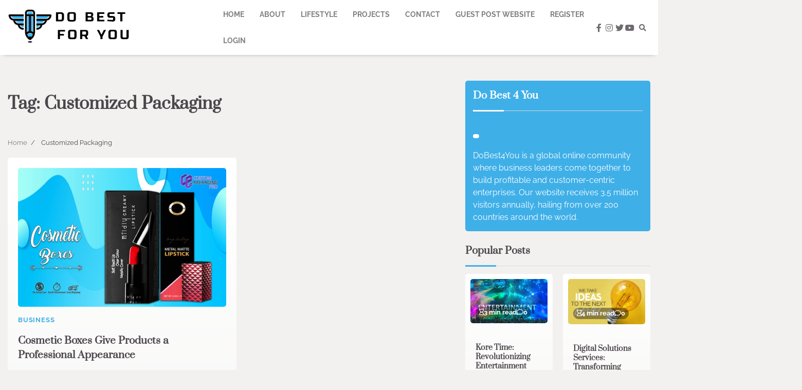

--- FILE ---
content_type: text/html; charset=UTF-8
request_url: https://dobest4you.com/tag/customized-packaging/
body_size: 8832
content:
<!doctype html>
<html lang="en-US">
<head>
	<meta charset="UTF-8">
	<meta name="viewport" content="width=device-width, initial-scale=1">
	<link rel="profile" href="https://gmpg.org/xfn/11">

	<meta name='robots' content='index, follow, max-image-preview:large, max-snippet:-1, max-video-preview:-1' />

	<!-- This site is optimized with the Yoast SEO plugin v20.12 - https://yoast.com/wordpress/plugins/seo/ -->
	<title>Customized Packaging Archives - Do Best 4 You</title>
	<link rel="canonical" href="https://dobest4you.com/tag/customized-packaging/" />
	<meta property="og:locale" content="en_US" />
	<meta property="og:type" content="article" />
	<meta property="og:title" content="Customized Packaging Archives - Do Best 4 You" />
	<meta property="og:url" content="https://dobest4you.com/tag/customized-packaging/" />
	<meta property="og:site_name" content="Do Best 4 You" />
	<meta name="twitter:card" content="summary_large_image" />
	<script type="application/ld+json" class="yoast-schema-graph">{"@context":"https://schema.org","@graph":[{"@type":"CollectionPage","@id":"https://dobest4you.com/tag/customized-packaging/","url":"https://dobest4you.com/tag/customized-packaging/","name":"Customized Packaging Archives - Do Best 4 You","isPartOf":{"@id":"https://dobest4you.com/#website"},"primaryImageOfPage":{"@id":"https://dobest4you.com/tag/customized-packaging/#primaryimage"},"image":{"@id":"https://dobest4you.com/tag/customized-packaging/#primaryimage"},"thumbnailUrl":"https://dobest4you.com/wp-content/uploads/2023/09/Cosmetic-Boxes-132105.jpg","breadcrumb":{"@id":"https://dobest4you.com/tag/customized-packaging/#breadcrumb"},"inLanguage":"en-US"},{"@type":"ImageObject","inLanguage":"en-US","@id":"https://dobest4you.com/tag/customized-packaging/#primaryimage","url":"https://dobest4you.com/wp-content/uploads/2023/09/Cosmetic-Boxes-132105.jpg","contentUrl":"https://dobest4you.com/wp-content/uploads/2023/09/Cosmetic-Boxes-132105.jpg","width":975,"height":650,"caption":"Cosmetic Boxes"},{"@type":"BreadcrumbList","@id":"https://dobest4you.com/tag/customized-packaging/#breadcrumb","itemListElement":[{"@type":"ListItem","position":1,"name":"Home","item":"https://dobest4you.com/"},{"@type":"ListItem","position":2,"name":"Customized Packaging"}]},{"@type":"WebSite","@id":"https://dobest4you.com/#website","url":"https://dobest4you.com/","name":"Do Best 4 You","description":"","publisher":{"@id":"https://dobest4you.com/#organization"},"potentialAction":[{"@type":"SearchAction","target":{"@type":"EntryPoint","urlTemplate":"https://dobest4you.com/?s={search_term_string}"},"query-input":"required name=search_term_string"}],"inLanguage":"en-US"},{"@type":"Organization","@id":"https://dobest4you.com/#organization","name":"Do Best 4 You","url":"https://dobest4you.com/","logo":{"@type":"ImageObject","inLanguage":"en-US","@id":"https://dobest4you.com/#/schema/logo/image/","url":"https://dobest4you.com/wp-content/uploads/2023/08/cropped-logo-1.png","contentUrl":"https://dobest4you.com/wp-content/uploads/2023/08/cropped-logo-1.png","width":240,"height":100,"caption":"Do Best 4 You"},"image":{"@id":"https://dobest4you.com/#/schema/logo/image/"}}]}</script>
	<!-- / Yoast SEO plugin. -->


<link rel="alternate" type="application/rss+xml" title="Do Best 4 You &raquo; Feed" href="https://dobest4you.com/feed/" />
<link rel="alternate" type="application/rss+xml" title="Do Best 4 You &raquo; Comments Feed" href="https://dobest4you.com/comments/feed/" />
<link rel="alternate" type="application/rss+xml" title="Do Best 4 You &raquo; Customized Packaging Tag Feed" href="https://dobest4you.com/tag/customized-packaging/feed/" />
<style id='wp-img-auto-sizes-contain-inline-css'>
img:is([sizes=auto i],[sizes^="auto," i]){contain-intrinsic-size:3000px 1500px}
/*# sourceURL=wp-img-auto-sizes-contain-inline-css */
</style>

<style id='wp-emoji-styles-inline-css'>

	img.wp-smiley, img.emoji {
		display: inline !important;
		border: none !important;
		box-shadow: none !important;
		height: 1em !important;
		width: 1em !important;
		margin: 0 0.07em !important;
		vertical-align: -0.1em !important;
		background: none !important;
		padding: 0 !important;
	}
/*# sourceURL=wp-emoji-styles-inline-css */
</style>
<link rel='stylesheet' id='wp-block-library-css' href='https://dobest4you.com/wp-includes/css/dist/block-library/style.min.css?ver=6.9' media='all' />
<style id='global-styles-inline-css'>
:root{--wp--preset--aspect-ratio--square: 1;--wp--preset--aspect-ratio--4-3: 4/3;--wp--preset--aspect-ratio--3-4: 3/4;--wp--preset--aspect-ratio--3-2: 3/2;--wp--preset--aspect-ratio--2-3: 2/3;--wp--preset--aspect-ratio--16-9: 16/9;--wp--preset--aspect-ratio--9-16: 9/16;--wp--preset--color--black: #000000;--wp--preset--color--cyan-bluish-gray: #abb8c3;--wp--preset--color--white: #ffffff;--wp--preset--color--pale-pink: #f78da7;--wp--preset--color--vivid-red: #cf2e2e;--wp--preset--color--luminous-vivid-orange: #ff6900;--wp--preset--color--luminous-vivid-amber: #fcb900;--wp--preset--color--light-green-cyan: #7bdcb5;--wp--preset--color--vivid-green-cyan: #00d084;--wp--preset--color--pale-cyan-blue: #8ed1fc;--wp--preset--color--vivid-cyan-blue: #0693e3;--wp--preset--color--vivid-purple: #9b51e0;--wp--preset--gradient--vivid-cyan-blue-to-vivid-purple: linear-gradient(135deg,rgb(6,147,227) 0%,rgb(155,81,224) 100%);--wp--preset--gradient--light-green-cyan-to-vivid-green-cyan: linear-gradient(135deg,rgb(122,220,180) 0%,rgb(0,208,130) 100%);--wp--preset--gradient--luminous-vivid-amber-to-luminous-vivid-orange: linear-gradient(135deg,rgb(252,185,0) 0%,rgb(255,105,0) 100%);--wp--preset--gradient--luminous-vivid-orange-to-vivid-red: linear-gradient(135deg,rgb(255,105,0) 0%,rgb(207,46,46) 100%);--wp--preset--gradient--very-light-gray-to-cyan-bluish-gray: linear-gradient(135deg,rgb(238,238,238) 0%,rgb(169,184,195) 100%);--wp--preset--gradient--cool-to-warm-spectrum: linear-gradient(135deg,rgb(74,234,220) 0%,rgb(151,120,209) 20%,rgb(207,42,186) 40%,rgb(238,44,130) 60%,rgb(251,105,98) 80%,rgb(254,248,76) 100%);--wp--preset--gradient--blush-light-purple: linear-gradient(135deg,rgb(255,206,236) 0%,rgb(152,150,240) 100%);--wp--preset--gradient--blush-bordeaux: linear-gradient(135deg,rgb(254,205,165) 0%,rgb(254,45,45) 50%,rgb(107,0,62) 100%);--wp--preset--gradient--luminous-dusk: linear-gradient(135deg,rgb(255,203,112) 0%,rgb(199,81,192) 50%,rgb(65,88,208) 100%);--wp--preset--gradient--pale-ocean: linear-gradient(135deg,rgb(255,245,203) 0%,rgb(182,227,212) 50%,rgb(51,167,181) 100%);--wp--preset--gradient--electric-grass: linear-gradient(135deg,rgb(202,248,128) 0%,rgb(113,206,126) 100%);--wp--preset--gradient--midnight: linear-gradient(135deg,rgb(2,3,129) 0%,rgb(40,116,252) 100%);--wp--preset--font-size--small: 12px;--wp--preset--font-size--medium: 20px;--wp--preset--font-size--large: 36px;--wp--preset--font-size--x-large: 42px;--wp--preset--font-size--regular: 16px;--wp--preset--font-size--larger: 36px;--wp--preset--font-size--huge: 48px;--wp--preset--spacing--20: 0.44rem;--wp--preset--spacing--30: 0.67rem;--wp--preset--spacing--40: 1rem;--wp--preset--spacing--50: 1.5rem;--wp--preset--spacing--60: 2.25rem;--wp--preset--spacing--70: 3.38rem;--wp--preset--spacing--80: 5.06rem;--wp--preset--shadow--natural: 6px 6px 9px rgba(0, 0, 0, 0.2);--wp--preset--shadow--deep: 12px 12px 50px rgba(0, 0, 0, 0.4);--wp--preset--shadow--sharp: 6px 6px 0px rgba(0, 0, 0, 0.2);--wp--preset--shadow--outlined: 6px 6px 0px -3px rgb(255, 255, 255), 6px 6px rgb(0, 0, 0);--wp--preset--shadow--crisp: 6px 6px 0px rgb(0, 0, 0);}:where(.is-layout-flex){gap: 0.5em;}:where(.is-layout-grid){gap: 0.5em;}body .is-layout-flex{display: flex;}.is-layout-flex{flex-wrap: wrap;align-items: center;}.is-layout-flex > :is(*, div){margin: 0;}body .is-layout-grid{display: grid;}.is-layout-grid > :is(*, div){margin: 0;}:where(.wp-block-columns.is-layout-flex){gap: 2em;}:where(.wp-block-columns.is-layout-grid){gap: 2em;}:where(.wp-block-post-template.is-layout-flex){gap: 1.25em;}:where(.wp-block-post-template.is-layout-grid){gap: 1.25em;}.has-black-color{color: var(--wp--preset--color--black) !important;}.has-cyan-bluish-gray-color{color: var(--wp--preset--color--cyan-bluish-gray) !important;}.has-white-color{color: var(--wp--preset--color--white) !important;}.has-pale-pink-color{color: var(--wp--preset--color--pale-pink) !important;}.has-vivid-red-color{color: var(--wp--preset--color--vivid-red) !important;}.has-luminous-vivid-orange-color{color: var(--wp--preset--color--luminous-vivid-orange) !important;}.has-luminous-vivid-amber-color{color: var(--wp--preset--color--luminous-vivid-amber) !important;}.has-light-green-cyan-color{color: var(--wp--preset--color--light-green-cyan) !important;}.has-vivid-green-cyan-color{color: var(--wp--preset--color--vivid-green-cyan) !important;}.has-pale-cyan-blue-color{color: var(--wp--preset--color--pale-cyan-blue) !important;}.has-vivid-cyan-blue-color{color: var(--wp--preset--color--vivid-cyan-blue) !important;}.has-vivid-purple-color{color: var(--wp--preset--color--vivid-purple) !important;}.has-black-background-color{background-color: var(--wp--preset--color--black) !important;}.has-cyan-bluish-gray-background-color{background-color: var(--wp--preset--color--cyan-bluish-gray) !important;}.has-white-background-color{background-color: var(--wp--preset--color--white) !important;}.has-pale-pink-background-color{background-color: var(--wp--preset--color--pale-pink) !important;}.has-vivid-red-background-color{background-color: var(--wp--preset--color--vivid-red) !important;}.has-luminous-vivid-orange-background-color{background-color: var(--wp--preset--color--luminous-vivid-orange) !important;}.has-luminous-vivid-amber-background-color{background-color: var(--wp--preset--color--luminous-vivid-amber) !important;}.has-light-green-cyan-background-color{background-color: var(--wp--preset--color--light-green-cyan) !important;}.has-vivid-green-cyan-background-color{background-color: var(--wp--preset--color--vivid-green-cyan) !important;}.has-pale-cyan-blue-background-color{background-color: var(--wp--preset--color--pale-cyan-blue) !important;}.has-vivid-cyan-blue-background-color{background-color: var(--wp--preset--color--vivid-cyan-blue) !important;}.has-vivid-purple-background-color{background-color: var(--wp--preset--color--vivid-purple) !important;}.has-black-border-color{border-color: var(--wp--preset--color--black) !important;}.has-cyan-bluish-gray-border-color{border-color: var(--wp--preset--color--cyan-bluish-gray) !important;}.has-white-border-color{border-color: var(--wp--preset--color--white) !important;}.has-pale-pink-border-color{border-color: var(--wp--preset--color--pale-pink) !important;}.has-vivid-red-border-color{border-color: var(--wp--preset--color--vivid-red) !important;}.has-luminous-vivid-orange-border-color{border-color: var(--wp--preset--color--luminous-vivid-orange) !important;}.has-luminous-vivid-amber-border-color{border-color: var(--wp--preset--color--luminous-vivid-amber) !important;}.has-light-green-cyan-border-color{border-color: var(--wp--preset--color--light-green-cyan) !important;}.has-vivid-green-cyan-border-color{border-color: var(--wp--preset--color--vivid-green-cyan) !important;}.has-pale-cyan-blue-border-color{border-color: var(--wp--preset--color--pale-cyan-blue) !important;}.has-vivid-cyan-blue-border-color{border-color: var(--wp--preset--color--vivid-cyan-blue) !important;}.has-vivid-purple-border-color{border-color: var(--wp--preset--color--vivid-purple) !important;}.has-vivid-cyan-blue-to-vivid-purple-gradient-background{background: var(--wp--preset--gradient--vivid-cyan-blue-to-vivid-purple) !important;}.has-light-green-cyan-to-vivid-green-cyan-gradient-background{background: var(--wp--preset--gradient--light-green-cyan-to-vivid-green-cyan) !important;}.has-luminous-vivid-amber-to-luminous-vivid-orange-gradient-background{background: var(--wp--preset--gradient--luminous-vivid-amber-to-luminous-vivid-orange) !important;}.has-luminous-vivid-orange-to-vivid-red-gradient-background{background: var(--wp--preset--gradient--luminous-vivid-orange-to-vivid-red) !important;}.has-very-light-gray-to-cyan-bluish-gray-gradient-background{background: var(--wp--preset--gradient--very-light-gray-to-cyan-bluish-gray) !important;}.has-cool-to-warm-spectrum-gradient-background{background: var(--wp--preset--gradient--cool-to-warm-spectrum) !important;}.has-blush-light-purple-gradient-background{background: var(--wp--preset--gradient--blush-light-purple) !important;}.has-blush-bordeaux-gradient-background{background: var(--wp--preset--gradient--blush-bordeaux) !important;}.has-luminous-dusk-gradient-background{background: var(--wp--preset--gradient--luminous-dusk) !important;}.has-pale-ocean-gradient-background{background: var(--wp--preset--gradient--pale-ocean) !important;}.has-electric-grass-gradient-background{background: var(--wp--preset--gradient--electric-grass) !important;}.has-midnight-gradient-background{background: var(--wp--preset--gradient--midnight) !important;}.has-small-font-size{font-size: var(--wp--preset--font-size--small) !important;}.has-medium-font-size{font-size: var(--wp--preset--font-size--medium) !important;}.has-large-font-size{font-size: var(--wp--preset--font-size--large) !important;}.has-x-large-font-size{font-size: var(--wp--preset--font-size--x-large) !important;}
/*# sourceURL=global-styles-inline-css */
</style>

<style id='classic-theme-styles-inline-css'>
/*! This file is auto-generated */
.wp-block-button__link{color:#fff;background-color:#32373c;border-radius:9999px;box-shadow:none;text-decoration:none;padding:calc(.667em + 2px) calc(1.333em + 2px);font-size:1.125em}.wp-block-file__button{background:#32373c;color:#fff;text-decoration:none}
/*# sourceURL=/wp-includes/css/classic-themes.min.css */
</style>
<link rel='stylesheet' id='contact-form-7-css' href='https://dobest4you.com/wp-content/plugins/contact-form-7/includes/css/styles.css?ver=5.7.7' media='all' />
<link rel='stylesheet' id='theme-my-login-css' href='https://dobest4you.com/wp-content/plugins/theme-my-login/assets/styles/theme-my-login.min.css?ver=7.1.6' media='all' />
<link rel='stylesheet' id='forever-blog-fonts-css' href='https://dobest4you.com/wp-content/fonts/fd940103192a085fc44fe77288cff444.css' media='all' />
<link rel='stylesheet' id='forever-blog-slick-style-css' href='https://dobest4you.com/wp-content/themes/forever-blog/assets/css/slick.min.css?ver=1.8.0' media='all' />
<link rel='stylesheet' id='forever-blog-fontawesome-style-css' href='https://dobest4you.com/wp-content/themes/forever-blog/assets/css/fontawesome.min.css?ver=1.8.0' media='all' />
<link rel='stylesheet' id='forever-blog-blocks-style-css' href='https://dobest4you.com/wp-content/themes/forever-blog/assets/css/blocks.min.css?ver=6.9' media='all' />
<link rel='stylesheet' id='forever-blog-style-css' href='https://dobest4you.com/wp-content/themes/forever-blog/style.css?ver=1.0.1' media='all' />
<script src="https://dobest4you.com/wp-includes/js/jquery/jquery.min.js?ver=3.7.1" id="jquery-core-js"></script>
<script src="https://dobest4you.com/wp-includes/js/jquery/jquery-migrate.min.js?ver=3.4.1" id="jquery-migrate-js"></script>
<link rel="https://api.w.org/" href="https://dobest4you.com/wp-json/" /><link rel="alternate" title="JSON" type="application/json" href="https://dobest4you.com/wp-json/wp/v2/tags/1110" /><link rel="EditURI" type="application/rsd+xml" title="RSD" href="https://dobest4you.com/xmlrpc.php?rsd" />
<meta name="generator" content="WordPress 6.9" />

<style type="text/css" id="breadcrumb-trail-css">.trail-items li:not(:last-child):after {content: "/";}</style>
	<style type="text/css">

		/* Site title and tagline color css */
		.site-title a{
			color: #000000;
		}
		.site-description {
			color: #000000;
		}
		/* End Site title and tagline color css */

		/* color css */
		:root {
			--header-text-color: #000000;
		}

		/* Primay color css */

		/*Typography CSS*/

		
		
		
		
	/*End Typography CSS*/

			nav.navigation.pagination {
			display: none;
		}
	
</style>

	<link rel="icon" href="https://dobest4you.com/wp-content/uploads/2023/08/cropped-fav-1-32x32.png" sizes="32x32" />
<link rel="icon" href="https://dobest4you.com/wp-content/uploads/2023/08/cropped-fav-1-192x192.png" sizes="192x192" />
<link rel="apple-touch-icon" href="https://dobest4you.com/wp-content/uploads/2023/08/cropped-fav-1-180x180.png" />
<meta name="msapplication-TileImage" content="https://dobest4you.com/wp-content/uploads/2023/08/cropped-fav-1-270x270.png" />
		<style id="wp-custom-css">
			:root {

	--primary-color: #3fafe8 !important;
}		</style>
		</head>

<body class="archive tag tag-customized-packaging tag-1110 wp-custom-logo wp-embed-responsive wp-theme-forever-blog hfeed adore-forever-blog right-sidebar">
		<div id="page" class="site">
		<a class="skip-link screen-reader-text" href="#primary-content">Skip to content</a>

		<div id="loader">
			<div class="loader-container">
				<div id="preloader">
					<div class="pre-loader-7"></div>
				</div>
			</div>
		</div><!-- #loader -->

		<header id="masthead" class="site-header">
			<div class="adore-header">
				<div class="theme-wrapper-large">
					<div class="adore-header-wrapper">
						<div class="site-branding">
															<div class="site-logo">
									<a href="https://dobest4you.com/" class="custom-logo-link" rel="home"><img width="240" height="100" src="https://dobest4you.com/wp-content/uploads/2023/08/cropped-logo-1.png" class="custom-logo" alt="Do Best 4 You" decoding="async" /></a>								</div>
													</div><!-- .site-branding -->
					<div class="adore-navigation">
						<div class="header-nav-search">
							<div class="header-navigation">
								<nav id="site-navigation" class="main-navigation">
									<button class="menu-toggle" aria-controls="primary-menu" aria-expanded="false">
										<span></span>
										<span></span>
										<span></span>
									</button>
									<div class="menu-primary-menu-container"><ul id="primary-menu" class="menu"><li id="menu-item-443" class="menu-item menu-item-type-custom menu-item-object-custom menu-item-443"><a href="https://demo.adorethemes.com/forever-blog">Home</a></li>
<li id="menu-item-856" class="menu-item menu-item-type-post_type menu-item-object-page menu-item-856"><a href="https://dobest4you.com/about/">About</a></li>
<li id="menu-item-112" class="menu-item menu-item-type-taxonomy menu-item-object-category menu-item-112"><a href="https://dobest4you.com/category/lifestyle/">Lifestyle</a></li>
<li id="menu-item-114" class="menu-item menu-item-type-taxonomy menu-item-object-category menu-item-114"><a href="https://dobest4you.com/category/projects/">Projects</a></li>
<li id="menu-item-225" class="menu-item menu-item-type-post_type menu-item-object-page menu-item-225"><a href="https://dobest4you.com/contact/">Contact</a></li>
<li id="menu-item-2249" class="menu-item menu-item-type-post_type menu-item-object-page menu-item-2249"><a href="https://dobest4you.com/guest-post-website/">Guest Post Website</a></li>
<li id="menu-item-851" class="menu-item menu-item-type-custom menu-item-object-custom menu-item-851"><a href="https://dobest4you.com/register/">Register</a></li>
<li id="menu-item-852" class="menu-item menu-item-type-custom menu-item-object-custom menu-item-852"><a href="https://dobest4you.com/login/">Login</a></li>
</ul></div>								</nav><!-- #site-navigation -->
							</div>
							<div class="header-end">
								<div class="social-icons">
									<div class="menu-social-menu-container"><ul id="menu-social-menu" class="menu social-links"><li id="menu-item-117" class="menu-item menu-item-type-custom menu-item-object-custom menu-item-117"><a href="https://www.facebook.com/"><span class="screen-reader-text">facebook</span></a></li>
<li id="menu-item-118" class="menu-item menu-item-type-custom menu-item-object-custom menu-item-118"><a href="https://www.instagram.com/"><span class="screen-reader-text">instagram</span></a></li>
<li id="menu-item-119" class="menu-item menu-item-type-custom menu-item-object-custom menu-item-119"><a href="https://www.twitter.com/"><span class="screen-reader-text">twitter</span></a></li>
<li id="menu-item-121" class="menu-item menu-item-type-custom menu-item-object-custom menu-item-121"><a href="https://www.youtube.com/"><span class="screen-reader-text">youtube</span></a></li>
</ul></div>								</div>
								<div class="navigation-search">
									<div class="navigation-search-wrap">
										<a href="#" title="Search" class="navigation-search-icon">
											<i class="fa fa-search"></i>
										</a>
										<div class="navigation-search-form">
											<form role="search" method="get" class="search-form" action="https://dobest4you.com/">
				<label>
					<span class="screen-reader-text">Search for:</span>
					<input type="search" class="search-field" placeholder="Search &hellip;" value="" name="s" />
				</label>
				<input type="submit" class="search-submit" value="Search" />
			</form>										</div>
									</div>
								</div>
							</div>
						</div>
					</div>
				</div>
			</div>
		</div>
	</header><!-- #masthead -->

	<div class="theme-wrapper-large">

			</div>

	<div id="primary-content" class="primary-site-content">

		
			<div id="content" class="site-content theme-wrapper-large">
				<div class="theme-wrap">

				
<main id="primary" class="site-main">

	
		<header class="page-header">
			<h1 class="page-title">Tag: <span>Customized Packaging</span></h1>		</header><!-- .page-header -->
					<div id="breadcrumb-list">
				<nav role="navigation" aria-label="Breadcrumbs" class="breadcrumb-trail breadcrumbs" itemprop="breadcrumb"><ul class="trail-items" itemscope itemtype="http://schema.org/BreadcrumbList"><meta name="numberOfItems" content="2" /><meta name="itemListOrder" content="Ascending" /><li itemprop="itemListElement" itemscope itemtype="http://schema.org/ListItem" class="trail-item trail-begin"><a href="https://dobest4you.com/" rel="home" itemprop="item"><span itemprop="name">Home</span></a><meta itemprop="position" content="1" /></li><li itemprop="itemListElement" itemscope itemtype="http://schema.org/ListItem" class="trail-item trail-end"><span itemprop="item"><span itemprop="name">Customized Packaging</span></span><meta itemprop="position" content="2" /></li></ul></nav>			</div><!-- #breadcrumb-list -->
		
		
		<div class="theme-archive-layout grid-layout grid-column-2">

			
<article id="post-3057" class="post-3057 post type-post status-publish format-standard has-post-thumbnail hentry category-business tag-boxes-of-cosmetics tag-cosmetic-boxes tag-cosmetic-packaging tag-custom-boxes tag-custom-boxes-with-logo tag-custom-cosmetic-boxes tag-custom-cosmetic-packaging tag-custom-packaging tag-customize-boxes tag-customized-boxes tag-customized-packaging tag-printed-cosmetic-boxes tag-retail-boxes tag-retail-packaging">
	<div class="post-item post-grid">
		<div class="post-item-image">
			
			<a class="post-thumbnail" href="https://dobest4you.com/cosmetic-boxes-give-products-a-professional-appearance/" aria-hidden="true" tabindex="-1">
				<img width="975" height="650" src="https://dobest4you.com/wp-content/uploads/2023/09/Cosmetic-Boxes-132105.jpg" class="attachment-post-thumbnail size-post-thumbnail wp-post-image" alt="Cosmetic Boxes Give Products a Professional Appearance" decoding="async" fetchpriority="high" srcset="https://dobest4you.com/wp-content/uploads/2023/09/Cosmetic-Boxes-132105.jpg 975w, https://dobest4you.com/wp-content/uploads/2023/09/Cosmetic-Boxes-132105-300x200.jpg 300w, https://dobest4you.com/wp-content/uploads/2023/09/Cosmetic-Boxes-132105-768x512.jpg 768w" sizes="(max-width: 975px) 100vw, 975px" />			</a>

					</div>
		<div class="post-item-content">
							<div class="entry-cat">
					<ul class="post-categories">
	<li><a href="https://dobest4you.com/category/business/" rel="category tag">Business</a></li></ul>				</div>
						<h2 class="entry-title"><a href="https://dobest4you.com/cosmetic-boxes-give-products-a-professional-appearance/" rel="bookmark">Cosmetic Boxes Give Products a Professional Appearance</a></h2>				<ul class="entry-meta">
											<li class="post-author"> <a href="https://dobest4you.com/author/zubair-pateljiwala/"><i class="far fa-user"></i>Harry</a></li>
										<li class="post-date"><i class="far fa-calendar-alt"></i></span>September 7, 2023</li>
				</ul>
						<div class="post-content">
				Cosmetic Boxes are an excellent investment for protecting products and ensuring that customers receive them&hellip;			</div><!-- post-content -->

			<div class="post-item-content-footer">

									<div class="post-btn">
						<a href="https://dobest4you.com/cosmetic-boxes-give-products-a-professional-appearance/" class="btn-read-more">Read More</a>
					</div>
				
				<div class="date-minread">
					<span class="reading-time">
						4 min read					</span>
				</div>

			</div>
		</div>
	</div>
</article><!-- #post-3057 -->
		</div>
				</main><!-- #main -->


<aside id="secondary" class="widget-area">
	<section id="forever_blog_author_info_widget-1" class="widget widget adore-widget author-widget"><h2 class="widget-title">Do Best 4 You</h2>
			<div class="adore-widget-body">
				<div class="author-part">
					<div class="author-img">
											</div>
					<div class="author-name-part">
						<h3 class="author-name">
													</h3>
						<p class="author-position"></p>
						<div class="author-social-contacts">
													</div>
					</div>
				</div>
				<div class="author-details">
					<p class="author-description">DoBest4You is a global online community where business leaders come together to build profitable and customer-centric enterprises. Our website receives 3.5 million visitors annually, hailing from over 200 countries around the world.</p>
				</div>
			</div>

			</section><section id="forever_blog_grid_posts_widget-1" class="widget widget adore-widget grid-widget">			<h2 class="widget-title">Popular Posts</h2>			<div class="adore-widget-body">

										<div class="post-item post-grid">
							<div class="post-item-image">
								<a href="https://dobest4you.com/kore-time-revolutionizing-entertainment/">
									<img width="795" height="455" src="https://dobest4you.com/wp-content/uploads/2024/03/Entertainment.jpg" class="attachment-post-thumbnail size-post-thumbnail wp-post-image" alt="" decoding="async" loading="lazy" srcset="https://dobest4you.com/wp-content/uploads/2024/03/Entertainment.jpg 795w, https://dobest4you.com/wp-content/uploads/2024/03/Entertainment-300x172.jpg 300w, https://dobest4you.com/wp-content/uploads/2024/03/Entertainment-768x440.jpg 768w" sizes="auto, (max-width: 795px) 100vw, 795px" />							
								</a>
								<div class="read-time-comment">
									<span class="reading-time">
										<i class="far fa-hourglass"></i>
										3 min read									</span>
									<span class="comment">
										<i class="far fa-comment"></i>
										0									</span>
								</div>
							</div>
							<div class="post-item-content">
								<h3 class="entry-title">
									<a href="https://dobest4you.com/kore-time-revolutionizing-entertainment/">Kore Time: Revolutionizing Entertainment</a>
								</h3>  
							</div>
						</div>
												<div class="post-item post-grid">
							<div class="post-item-image">
								<a href="https://dobest4you.com/digital-solutions-services-transforming-businesses-in-the-digital-era/">
									<img width="800" height="468" src="https://dobest4you.com/wp-content/uploads/2024/03/Digital-solution-service.jpg" class="attachment-post-thumbnail size-post-thumbnail wp-post-image" alt="" decoding="async" loading="lazy" srcset="https://dobest4you.com/wp-content/uploads/2024/03/Digital-solution-service.jpg 800w, https://dobest4you.com/wp-content/uploads/2024/03/Digital-solution-service-300x176.jpg 300w, https://dobest4you.com/wp-content/uploads/2024/03/Digital-solution-service-768x449.jpg 768w" sizes="auto, (max-width: 800px) 100vw, 800px" />							
								</a>
								<div class="read-time-comment">
									<span class="reading-time">
										<i class="far fa-hourglass"></i>
										4 min read									</span>
									<span class="comment">
										<i class="far fa-comment"></i>
										0									</span>
								</div>
							</div>
							<div class="post-item-content">
								<h3 class="entry-title">
									<a href="https://dobest4you.com/digital-solutions-services-transforming-businesses-in-the-digital-era/">Digital Solutions Services: Transforming Businesses in the Digital Era</a>
								</h3>  
							</div>
						</div>
												<div class="post-item post-grid">
							<div class="post-item-image">
								<a href="https://dobest4you.com/the-ultimate-guide-to-sell-gold-coins-in-perth-expert-tips-for-gold-buyers/">
																
								</a>
								<div class="read-time-comment">
									<span class="reading-time">
										<i class="far fa-hourglass"></i>
										3 min read									</span>
									<span class="comment">
										<i class="far fa-comment"></i>
										0									</span>
								</div>
							</div>
							<div class="post-item-content">
								<h3 class="entry-title">
									<a href="https://dobest4you.com/the-ultimate-guide-to-sell-gold-coins-in-perth-expert-tips-for-gold-buyers/">The Ultimate Guide to Sell Gold Coins in Perth: Expert Tips for Gold Buyers</a>
								</h3>  
							</div>
						</div>
												<div class="post-item post-grid">
							<div class="post-item-image">
								<a href="https://dobest4you.com/exploring-excellence-the-best-universal-design-website/">
																
								</a>
								<div class="read-time-comment">
									<span class="reading-time">
										<i class="far fa-hourglass"></i>
										0 min read									</span>
									<span class="comment">
										<i class="far fa-comment"></i>
										0									</span>
								</div>
							</div>
							<div class="post-item-content">
								<h3 class="entry-title">
									<a href="https://dobest4you.com/exploring-excellence-the-best-universal-design-website/">Exploring Excellence: The Best Universal Design Website</a>
								</h3>  
							</div>
						</div>
						
			</div>
			</section><section id="forever_blog_social_widget-1" class="widget widget adore-widget social-widget style-2"><h2 class="widget-title">Follow Us On:</h2>
			<div class="adore-widget-body">
				<div class="social-widgets-wrap author-social-contacts">
												<a href="http://facebook.com" ">
																	<span class="screen-reader-text">Facebook</span>
															</a>
														<a href="http://instagram.com" ">
																	<span class="screen-reader-text">Instagram</span>
															</a>
														<a href="http://linkedin.com" ">
																	<span class="screen-reader-text">Linkedin</span>
															</a>
														<a href="http://twitter.com" ">
																	<span class="screen-reader-text">Twitter</span>
															</a>
											</div>
			</div>

			</section></aside><!-- #secondary -->



</div>




</div>

</div><!-- #content -->



	
<footer id="colophon" class="site-footer">

	



<div class="bottom-footer">

	<div class="theme-wrapper-large">

		<div class="bottom-footer-info">

			<div class="site-info">

				<span>

					Copyright @ 2023 Do Best 4 You - All Rights Reserved.      Developed By   <a target="_blank" href="https://www.mityweb.com/">MityWeb</a>
					 

				</span>	

			</div><!-- .site-info -->

		</div>

	</div>

</div>



</footer><!-- #colophon -->




	<a href="#" id="scroll-to-top" class="forever-blog-scroll-to-top"><i class="fas fa-chevron-up"></i></a>		




</div><!-- #page -->



<script type="speculationrules">
{"prefetch":[{"source":"document","where":{"and":[{"href_matches":"/*"},{"not":{"href_matches":["/wp-*.php","/wp-admin/*","/wp-content/uploads/*","/wp-content/*","/wp-content/plugins/*","/wp-content/themes/forever-blog/*","/*\\?(.+)"]}},{"not":{"selector_matches":"a[rel~=\"nofollow\"]"}},{"not":{"selector_matches":".no-prefetch, .no-prefetch a"}}]},"eagerness":"conservative"}]}
</script>
        <script type="text/javascript">
            /* <![CDATA[ */
           document.querySelectorAll("ul.nav-menu").forEach(
               ulist => { 
                    if (ulist.querySelectorAll("li").length == 0) {
                        ulist.style.display = "none";

                                            } 
                }
           );
            /* ]]> */
        </script>
        <script src="https://dobest4you.com/wp-content/plugins/contact-form-7/includes/swv/js/index.js?ver=5.7.7" id="swv-js"></script>
<script id="contact-form-7-js-extra">
var wpcf7 = {"api":{"root":"https://dobest4you.com/wp-json/","namespace":"contact-form-7/v1"},"cached":"1"};
//# sourceURL=contact-form-7-js-extra
</script>
<script src="https://dobest4you.com/wp-content/plugins/contact-form-7/includes/js/index.js?ver=5.7.7" id="contact-form-7-js"></script>
<script id="theme-my-login-js-extra">
var themeMyLogin = {"action":"","errors":[]};
//# sourceURL=theme-my-login-js-extra
</script>
<script src="https://dobest4you.com/wp-content/plugins/theme-my-login/assets/scripts/theme-my-login.min.js?ver=7.1.6" id="theme-my-login-js"></script>
<script src="https://dobest4you.com/wp-content/themes/forever-blog/assets/js/navigation.min.js?ver=1.0.1" id="forever-blog-navigation-js"></script>
<script src="https://dobest4you.com/wp-content/themes/forever-blog/assets/js/slick.min.js?ver=1.8.0" id="forever-blog-slick-script-js"></script>
<script src="https://dobest4you.com/wp-includes/js/imagesloaded.min.js?ver=5.0.0" id="imagesloaded-js"></script>
<script src="https://dobest4you.com/wp-content/themes/forever-blog/assets/js/masonry.pkgd.min.js?ver=4.2.2" id="forever-blog-masonry-script-js"></script>
<script src="https://dobest4you.com/wp-content/themes/forever-blog/assets/js/jquery.modal.min.js?ver=4.2.2" id="forever-blog-modal-script-js"></script>
<script src="https://dobest4you.com/wp-content/themes/forever-blog/assets/js/custom.min.js?ver=1.0.1" id="forever-blog-custom-script-js"></script>
<script src="https://dobest4you.com/wp-content/themes/forever-blog/assets/js/loadmore.min.js?ver=1.0.1" id="forever-blog-loadmore-script-js"></script>
<script id="wp-emoji-settings" type="application/json">
{"baseUrl":"https://s.w.org/images/core/emoji/17.0.2/72x72/","ext":".png","svgUrl":"https://s.w.org/images/core/emoji/17.0.2/svg/","svgExt":".svg","source":{"concatemoji":"https://dobest4you.com/wp-includes/js/wp-emoji-release.min.js?ver=6.9"}}
</script>
<script type="module">
/*! This file is auto-generated */
const a=JSON.parse(document.getElementById("wp-emoji-settings").textContent),o=(window._wpemojiSettings=a,"wpEmojiSettingsSupports"),s=["flag","emoji"];function i(e){try{var t={supportTests:e,timestamp:(new Date).valueOf()};sessionStorage.setItem(o,JSON.stringify(t))}catch(e){}}function c(e,t,n){e.clearRect(0,0,e.canvas.width,e.canvas.height),e.fillText(t,0,0);t=new Uint32Array(e.getImageData(0,0,e.canvas.width,e.canvas.height).data);e.clearRect(0,0,e.canvas.width,e.canvas.height),e.fillText(n,0,0);const a=new Uint32Array(e.getImageData(0,0,e.canvas.width,e.canvas.height).data);return t.every((e,t)=>e===a[t])}function p(e,t){e.clearRect(0,0,e.canvas.width,e.canvas.height),e.fillText(t,0,0);var n=e.getImageData(16,16,1,1);for(let e=0;e<n.data.length;e++)if(0!==n.data[e])return!1;return!0}function u(e,t,n,a){switch(t){case"flag":return n(e,"\ud83c\udff3\ufe0f\u200d\u26a7\ufe0f","\ud83c\udff3\ufe0f\u200b\u26a7\ufe0f")?!1:!n(e,"\ud83c\udde8\ud83c\uddf6","\ud83c\udde8\u200b\ud83c\uddf6")&&!n(e,"\ud83c\udff4\udb40\udc67\udb40\udc62\udb40\udc65\udb40\udc6e\udb40\udc67\udb40\udc7f","\ud83c\udff4\u200b\udb40\udc67\u200b\udb40\udc62\u200b\udb40\udc65\u200b\udb40\udc6e\u200b\udb40\udc67\u200b\udb40\udc7f");case"emoji":return!a(e,"\ud83e\u1fac8")}return!1}function f(e,t,n,a){let r;const o=(r="undefined"!=typeof WorkerGlobalScope&&self instanceof WorkerGlobalScope?new OffscreenCanvas(300,150):document.createElement("canvas")).getContext("2d",{willReadFrequently:!0}),s=(o.textBaseline="top",o.font="600 32px Arial",{});return e.forEach(e=>{s[e]=t(o,e,n,a)}),s}function r(e){var t=document.createElement("script");t.src=e,t.defer=!0,document.head.appendChild(t)}a.supports={everything:!0,everythingExceptFlag:!0},new Promise(t=>{let n=function(){try{var e=JSON.parse(sessionStorage.getItem(o));if("object"==typeof e&&"number"==typeof e.timestamp&&(new Date).valueOf()<e.timestamp+604800&&"object"==typeof e.supportTests)return e.supportTests}catch(e){}return null}();if(!n){if("undefined"!=typeof Worker&&"undefined"!=typeof OffscreenCanvas&&"undefined"!=typeof URL&&URL.createObjectURL&&"undefined"!=typeof Blob)try{var e="postMessage("+f.toString()+"("+[JSON.stringify(s),u.toString(),c.toString(),p.toString()].join(",")+"));",a=new Blob([e],{type:"text/javascript"});const r=new Worker(URL.createObjectURL(a),{name:"wpTestEmojiSupports"});return void(r.onmessage=e=>{i(n=e.data),r.terminate(),t(n)})}catch(e){}i(n=f(s,u,c,p))}t(n)}).then(e=>{for(const n in e)a.supports[n]=e[n],a.supports.everything=a.supports.everything&&a.supports[n],"flag"!==n&&(a.supports.everythingExceptFlag=a.supports.everythingExceptFlag&&a.supports[n]);var t;a.supports.everythingExceptFlag=a.supports.everythingExceptFlag&&!a.supports.flag,a.supports.everything||((t=a.source||{}).concatemoji?r(t.concatemoji):t.wpemoji&&t.twemoji&&(r(t.twemoji),r(t.wpemoji)))});
//# sourceURL=https://dobest4you.com/wp-includes/js/wp-emoji-loader.min.js
</script>



</body>

</html>



<!-- Page cached by LiteSpeed Cache 7.6.2 on 2026-01-14 23:16:58 -->

--- FILE ---
content_type: text/javascript
request_url: https://dobest4you.com/wp-content/themes/forever-blog/assets/js/custom.min.js?ver=1.0.1
body_size: 719
content:
jQuery(function(e){e("#preloader").delay(1e3).fadeOut(),e("#loader").delay(1e3).fadeOut("slow"),e(".has-banner-text .banner-section-wrapper").slick({autoplay:!1,autoplaySpeed:3e3,dots:!0,arrows:!0,adaptiveHeight:!0,slidesToShow:3,nextArrow:'<button class="adore-arrow slide-next fas fa-angle-right"></button>',prevArrow:'<button class="adore-arrow slide-prev fas fa-angle-left"></button>',responsive:[{breakpoint:769,settings:{arrows:!1}},{breakpoint:600,settings:{slidesToShow:2}},{breakpoint:480,settings:{slidesToShow:1}}]}),e(".has-no-banner-text .banner-section-wrapper").slick({autoplay:!1,autoplaySpeed:3e3,dots:!0,arrows:!0,adaptiveHeight:!0,slidesToShow:4,nextArrow:'<button class="adore-arrow slide-next fas fa-angle-right"></button>',prevArrow:'<button class="adore-arrow slide-prev fas fa-angle-left"></button>',responsive:[{breakpoint:769,settings:{arrows:!1,slidesToShow:3}},{breakpoint:600,settings:{slidesToShow:2}},{breakpoint:480,settings:{slidesToShow:1}}]}),e(document).ready(function(){e("#banner-modal-btn").click(function(){e("#banner-modal").modal()}),e(".close-modal").click(function(){e.modal.close()})}),document.addEventListener("DOMContentLoaded",function(){void 0!==window.jQuery&&void 0!==window.jQuery.fn.sharing_button&&window.jQuery("#my-sharing-div").sharing_button()}),e(document).ready(function(){e(".menu-toggle").click(function(){e(".main-navigation .nav-menu").slideToggle("slow")})}),e(window).on("load resize",function(){1200>e(window).width()?e(".main-navigation").find("li").last().bind("keydown",function(a){9===a.which&&(a.preventDefault(),e("#masthead").find(".menu-toggle").focus())}):e(".main-navigation").find("li").unbind("keydown")});var a=e("#masthead .menu-toggle");a.on("keydown",function(n){var o=9===n.keyCode,t=n.shiftKey;a.hasClass("open")&&t&&o&&(n.preventDefault(),e(".main-navigation").toggleClass("toggled"),a.removeClass("open"))});var n=e(".navigation-search-wrap");e(".navigation-search-icon").click(function(e){e.preventDefault(),n.toggleClass("show"),n.find("input.search-field").focus()}),e(document).click(function(a){n.is(a.target)||n.has(a.target).length||e(".navigation-search-wrap").removeClass("show")}),e(".navigation-search-wrap").find(".search-submit").bind("keydown",function(a){9===a.keyCode&&(a.preventDefault(),e(".navigation-search-icon").focus())}),e(".navigation-search-icon").on("keydown",function(a){var n=9===a.keyCode,o=a.shiftKey;e(".navigation-search-wrap").hasClass("show")&&o&&n&&(a.preventDefault(),e(".navigation-search-wrap").removeClass("show"),e(".navigation-search-icon").focus())}),e(".grid-layout").masonry({itemSelector:"article"});var o=e(".forever-blog-scroll-to-top");e(window).scroll(function(){e(window).scrollTop()>400?o.addClass("show"):o.removeClass("show")}),o.on("click",function(a){a.preventDefault(),e("html, body").animate({scrollTop:0},"300")})});